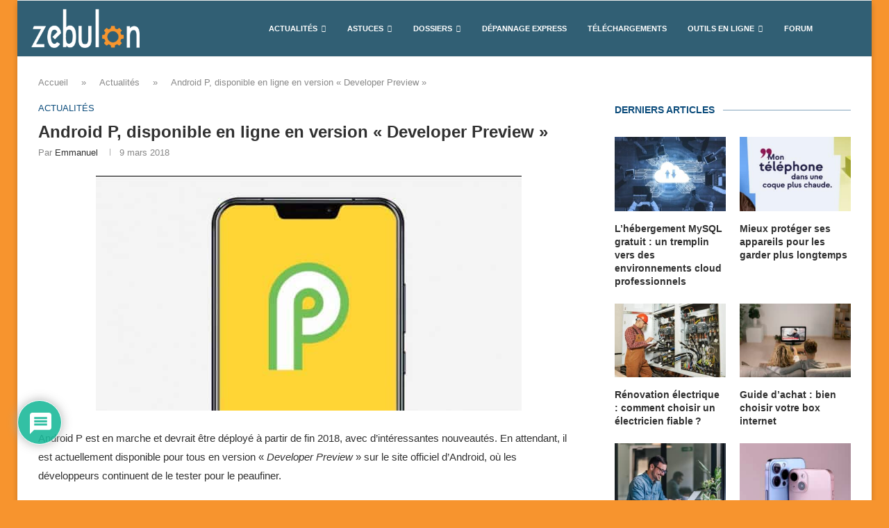

--- FILE ---
content_type: text/html; charset=utf-8
request_url: https://www.google.com/recaptcha/api2/anchor?ar=1&k=6LdKNG0qAAAAAHus5RQBNX8ZVls6yqUGNSHqYaZz&co=aHR0cHM6Ly93d3cuemVidWxvbi5mcjo0NDM.&hl=fr&v=PoyoqOPhxBO7pBk68S4YbpHZ&theme=light&size=normal&anchor-ms=20000&execute-ms=30000&cb=gipca8oz2mvq
body_size: 49432
content:
<!DOCTYPE HTML><html dir="ltr" lang="fr"><head><meta http-equiv="Content-Type" content="text/html; charset=UTF-8">
<meta http-equiv="X-UA-Compatible" content="IE=edge">
<title>reCAPTCHA</title>
<style type="text/css">
/* cyrillic-ext */
@font-face {
  font-family: 'Roboto';
  font-style: normal;
  font-weight: 400;
  font-stretch: 100%;
  src: url(//fonts.gstatic.com/s/roboto/v48/KFO7CnqEu92Fr1ME7kSn66aGLdTylUAMa3GUBHMdazTgWw.woff2) format('woff2');
  unicode-range: U+0460-052F, U+1C80-1C8A, U+20B4, U+2DE0-2DFF, U+A640-A69F, U+FE2E-FE2F;
}
/* cyrillic */
@font-face {
  font-family: 'Roboto';
  font-style: normal;
  font-weight: 400;
  font-stretch: 100%;
  src: url(//fonts.gstatic.com/s/roboto/v48/KFO7CnqEu92Fr1ME7kSn66aGLdTylUAMa3iUBHMdazTgWw.woff2) format('woff2');
  unicode-range: U+0301, U+0400-045F, U+0490-0491, U+04B0-04B1, U+2116;
}
/* greek-ext */
@font-face {
  font-family: 'Roboto';
  font-style: normal;
  font-weight: 400;
  font-stretch: 100%;
  src: url(//fonts.gstatic.com/s/roboto/v48/KFO7CnqEu92Fr1ME7kSn66aGLdTylUAMa3CUBHMdazTgWw.woff2) format('woff2');
  unicode-range: U+1F00-1FFF;
}
/* greek */
@font-face {
  font-family: 'Roboto';
  font-style: normal;
  font-weight: 400;
  font-stretch: 100%;
  src: url(//fonts.gstatic.com/s/roboto/v48/KFO7CnqEu92Fr1ME7kSn66aGLdTylUAMa3-UBHMdazTgWw.woff2) format('woff2');
  unicode-range: U+0370-0377, U+037A-037F, U+0384-038A, U+038C, U+038E-03A1, U+03A3-03FF;
}
/* math */
@font-face {
  font-family: 'Roboto';
  font-style: normal;
  font-weight: 400;
  font-stretch: 100%;
  src: url(//fonts.gstatic.com/s/roboto/v48/KFO7CnqEu92Fr1ME7kSn66aGLdTylUAMawCUBHMdazTgWw.woff2) format('woff2');
  unicode-range: U+0302-0303, U+0305, U+0307-0308, U+0310, U+0312, U+0315, U+031A, U+0326-0327, U+032C, U+032F-0330, U+0332-0333, U+0338, U+033A, U+0346, U+034D, U+0391-03A1, U+03A3-03A9, U+03B1-03C9, U+03D1, U+03D5-03D6, U+03F0-03F1, U+03F4-03F5, U+2016-2017, U+2034-2038, U+203C, U+2040, U+2043, U+2047, U+2050, U+2057, U+205F, U+2070-2071, U+2074-208E, U+2090-209C, U+20D0-20DC, U+20E1, U+20E5-20EF, U+2100-2112, U+2114-2115, U+2117-2121, U+2123-214F, U+2190, U+2192, U+2194-21AE, U+21B0-21E5, U+21F1-21F2, U+21F4-2211, U+2213-2214, U+2216-22FF, U+2308-230B, U+2310, U+2319, U+231C-2321, U+2336-237A, U+237C, U+2395, U+239B-23B7, U+23D0, U+23DC-23E1, U+2474-2475, U+25AF, U+25B3, U+25B7, U+25BD, U+25C1, U+25CA, U+25CC, U+25FB, U+266D-266F, U+27C0-27FF, U+2900-2AFF, U+2B0E-2B11, U+2B30-2B4C, U+2BFE, U+3030, U+FF5B, U+FF5D, U+1D400-1D7FF, U+1EE00-1EEFF;
}
/* symbols */
@font-face {
  font-family: 'Roboto';
  font-style: normal;
  font-weight: 400;
  font-stretch: 100%;
  src: url(//fonts.gstatic.com/s/roboto/v48/KFO7CnqEu92Fr1ME7kSn66aGLdTylUAMaxKUBHMdazTgWw.woff2) format('woff2');
  unicode-range: U+0001-000C, U+000E-001F, U+007F-009F, U+20DD-20E0, U+20E2-20E4, U+2150-218F, U+2190, U+2192, U+2194-2199, U+21AF, U+21E6-21F0, U+21F3, U+2218-2219, U+2299, U+22C4-22C6, U+2300-243F, U+2440-244A, U+2460-24FF, U+25A0-27BF, U+2800-28FF, U+2921-2922, U+2981, U+29BF, U+29EB, U+2B00-2BFF, U+4DC0-4DFF, U+FFF9-FFFB, U+10140-1018E, U+10190-1019C, U+101A0, U+101D0-101FD, U+102E0-102FB, U+10E60-10E7E, U+1D2C0-1D2D3, U+1D2E0-1D37F, U+1F000-1F0FF, U+1F100-1F1AD, U+1F1E6-1F1FF, U+1F30D-1F30F, U+1F315, U+1F31C, U+1F31E, U+1F320-1F32C, U+1F336, U+1F378, U+1F37D, U+1F382, U+1F393-1F39F, U+1F3A7-1F3A8, U+1F3AC-1F3AF, U+1F3C2, U+1F3C4-1F3C6, U+1F3CA-1F3CE, U+1F3D4-1F3E0, U+1F3ED, U+1F3F1-1F3F3, U+1F3F5-1F3F7, U+1F408, U+1F415, U+1F41F, U+1F426, U+1F43F, U+1F441-1F442, U+1F444, U+1F446-1F449, U+1F44C-1F44E, U+1F453, U+1F46A, U+1F47D, U+1F4A3, U+1F4B0, U+1F4B3, U+1F4B9, U+1F4BB, U+1F4BF, U+1F4C8-1F4CB, U+1F4D6, U+1F4DA, U+1F4DF, U+1F4E3-1F4E6, U+1F4EA-1F4ED, U+1F4F7, U+1F4F9-1F4FB, U+1F4FD-1F4FE, U+1F503, U+1F507-1F50B, U+1F50D, U+1F512-1F513, U+1F53E-1F54A, U+1F54F-1F5FA, U+1F610, U+1F650-1F67F, U+1F687, U+1F68D, U+1F691, U+1F694, U+1F698, U+1F6AD, U+1F6B2, U+1F6B9-1F6BA, U+1F6BC, U+1F6C6-1F6CF, U+1F6D3-1F6D7, U+1F6E0-1F6EA, U+1F6F0-1F6F3, U+1F6F7-1F6FC, U+1F700-1F7FF, U+1F800-1F80B, U+1F810-1F847, U+1F850-1F859, U+1F860-1F887, U+1F890-1F8AD, U+1F8B0-1F8BB, U+1F8C0-1F8C1, U+1F900-1F90B, U+1F93B, U+1F946, U+1F984, U+1F996, U+1F9E9, U+1FA00-1FA6F, U+1FA70-1FA7C, U+1FA80-1FA89, U+1FA8F-1FAC6, U+1FACE-1FADC, U+1FADF-1FAE9, U+1FAF0-1FAF8, U+1FB00-1FBFF;
}
/* vietnamese */
@font-face {
  font-family: 'Roboto';
  font-style: normal;
  font-weight: 400;
  font-stretch: 100%;
  src: url(//fonts.gstatic.com/s/roboto/v48/KFO7CnqEu92Fr1ME7kSn66aGLdTylUAMa3OUBHMdazTgWw.woff2) format('woff2');
  unicode-range: U+0102-0103, U+0110-0111, U+0128-0129, U+0168-0169, U+01A0-01A1, U+01AF-01B0, U+0300-0301, U+0303-0304, U+0308-0309, U+0323, U+0329, U+1EA0-1EF9, U+20AB;
}
/* latin-ext */
@font-face {
  font-family: 'Roboto';
  font-style: normal;
  font-weight: 400;
  font-stretch: 100%;
  src: url(//fonts.gstatic.com/s/roboto/v48/KFO7CnqEu92Fr1ME7kSn66aGLdTylUAMa3KUBHMdazTgWw.woff2) format('woff2');
  unicode-range: U+0100-02BA, U+02BD-02C5, U+02C7-02CC, U+02CE-02D7, U+02DD-02FF, U+0304, U+0308, U+0329, U+1D00-1DBF, U+1E00-1E9F, U+1EF2-1EFF, U+2020, U+20A0-20AB, U+20AD-20C0, U+2113, U+2C60-2C7F, U+A720-A7FF;
}
/* latin */
@font-face {
  font-family: 'Roboto';
  font-style: normal;
  font-weight: 400;
  font-stretch: 100%;
  src: url(//fonts.gstatic.com/s/roboto/v48/KFO7CnqEu92Fr1ME7kSn66aGLdTylUAMa3yUBHMdazQ.woff2) format('woff2');
  unicode-range: U+0000-00FF, U+0131, U+0152-0153, U+02BB-02BC, U+02C6, U+02DA, U+02DC, U+0304, U+0308, U+0329, U+2000-206F, U+20AC, U+2122, U+2191, U+2193, U+2212, U+2215, U+FEFF, U+FFFD;
}
/* cyrillic-ext */
@font-face {
  font-family: 'Roboto';
  font-style: normal;
  font-weight: 500;
  font-stretch: 100%;
  src: url(//fonts.gstatic.com/s/roboto/v48/KFO7CnqEu92Fr1ME7kSn66aGLdTylUAMa3GUBHMdazTgWw.woff2) format('woff2');
  unicode-range: U+0460-052F, U+1C80-1C8A, U+20B4, U+2DE0-2DFF, U+A640-A69F, U+FE2E-FE2F;
}
/* cyrillic */
@font-face {
  font-family: 'Roboto';
  font-style: normal;
  font-weight: 500;
  font-stretch: 100%;
  src: url(//fonts.gstatic.com/s/roboto/v48/KFO7CnqEu92Fr1ME7kSn66aGLdTylUAMa3iUBHMdazTgWw.woff2) format('woff2');
  unicode-range: U+0301, U+0400-045F, U+0490-0491, U+04B0-04B1, U+2116;
}
/* greek-ext */
@font-face {
  font-family: 'Roboto';
  font-style: normal;
  font-weight: 500;
  font-stretch: 100%;
  src: url(//fonts.gstatic.com/s/roboto/v48/KFO7CnqEu92Fr1ME7kSn66aGLdTylUAMa3CUBHMdazTgWw.woff2) format('woff2');
  unicode-range: U+1F00-1FFF;
}
/* greek */
@font-face {
  font-family: 'Roboto';
  font-style: normal;
  font-weight: 500;
  font-stretch: 100%;
  src: url(//fonts.gstatic.com/s/roboto/v48/KFO7CnqEu92Fr1ME7kSn66aGLdTylUAMa3-UBHMdazTgWw.woff2) format('woff2');
  unicode-range: U+0370-0377, U+037A-037F, U+0384-038A, U+038C, U+038E-03A1, U+03A3-03FF;
}
/* math */
@font-face {
  font-family: 'Roboto';
  font-style: normal;
  font-weight: 500;
  font-stretch: 100%;
  src: url(//fonts.gstatic.com/s/roboto/v48/KFO7CnqEu92Fr1ME7kSn66aGLdTylUAMawCUBHMdazTgWw.woff2) format('woff2');
  unicode-range: U+0302-0303, U+0305, U+0307-0308, U+0310, U+0312, U+0315, U+031A, U+0326-0327, U+032C, U+032F-0330, U+0332-0333, U+0338, U+033A, U+0346, U+034D, U+0391-03A1, U+03A3-03A9, U+03B1-03C9, U+03D1, U+03D5-03D6, U+03F0-03F1, U+03F4-03F5, U+2016-2017, U+2034-2038, U+203C, U+2040, U+2043, U+2047, U+2050, U+2057, U+205F, U+2070-2071, U+2074-208E, U+2090-209C, U+20D0-20DC, U+20E1, U+20E5-20EF, U+2100-2112, U+2114-2115, U+2117-2121, U+2123-214F, U+2190, U+2192, U+2194-21AE, U+21B0-21E5, U+21F1-21F2, U+21F4-2211, U+2213-2214, U+2216-22FF, U+2308-230B, U+2310, U+2319, U+231C-2321, U+2336-237A, U+237C, U+2395, U+239B-23B7, U+23D0, U+23DC-23E1, U+2474-2475, U+25AF, U+25B3, U+25B7, U+25BD, U+25C1, U+25CA, U+25CC, U+25FB, U+266D-266F, U+27C0-27FF, U+2900-2AFF, U+2B0E-2B11, U+2B30-2B4C, U+2BFE, U+3030, U+FF5B, U+FF5D, U+1D400-1D7FF, U+1EE00-1EEFF;
}
/* symbols */
@font-face {
  font-family: 'Roboto';
  font-style: normal;
  font-weight: 500;
  font-stretch: 100%;
  src: url(//fonts.gstatic.com/s/roboto/v48/KFO7CnqEu92Fr1ME7kSn66aGLdTylUAMaxKUBHMdazTgWw.woff2) format('woff2');
  unicode-range: U+0001-000C, U+000E-001F, U+007F-009F, U+20DD-20E0, U+20E2-20E4, U+2150-218F, U+2190, U+2192, U+2194-2199, U+21AF, U+21E6-21F0, U+21F3, U+2218-2219, U+2299, U+22C4-22C6, U+2300-243F, U+2440-244A, U+2460-24FF, U+25A0-27BF, U+2800-28FF, U+2921-2922, U+2981, U+29BF, U+29EB, U+2B00-2BFF, U+4DC0-4DFF, U+FFF9-FFFB, U+10140-1018E, U+10190-1019C, U+101A0, U+101D0-101FD, U+102E0-102FB, U+10E60-10E7E, U+1D2C0-1D2D3, U+1D2E0-1D37F, U+1F000-1F0FF, U+1F100-1F1AD, U+1F1E6-1F1FF, U+1F30D-1F30F, U+1F315, U+1F31C, U+1F31E, U+1F320-1F32C, U+1F336, U+1F378, U+1F37D, U+1F382, U+1F393-1F39F, U+1F3A7-1F3A8, U+1F3AC-1F3AF, U+1F3C2, U+1F3C4-1F3C6, U+1F3CA-1F3CE, U+1F3D4-1F3E0, U+1F3ED, U+1F3F1-1F3F3, U+1F3F5-1F3F7, U+1F408, U+1F415, U+1F41F, U+1F426, U+1F43F, U+1F441-1F442, U+1F444, U+1F446-1F449, U+1F44C-1F44E, U+1F453, U+1F46A, U+1F47D, U+1F4A3, U+1F4B0, U+1F4B3, U+1F4B9, U+1F4BB, U+1F4BF, U+1F4C8-1F4CB, U+1F4D6, U+1F4DA, U+1F4DF, U+1F4E3-1F4E6, U+1F4EA-1F4ED, U+1F4F7, U+1F4F9-1F4FB, U+1F4FD-1F4FE, U+1F503, U+1F507-1F50B, U+1F50D, U+1F512-1F513, U+1F53E-1F54A, U+1F54F-1F5FA, U+1F610, U+1F650-1F67F, U+1F687, U+1F68D, U+1F691, U+1F694, U+1F698, U+1F6AD, U+1F6B2, U+1F6B9-1F6BA, U+1F6BC, U+1F6C6-1F6CF, U+1F6D3-1F6D7, U+1F6E0-1F6EA, U+1F6F0-1F6F3, U+1F6F7-1F6FC, U+1F700-1F7FF, U+1F800-1F80B, U+1F810-1F847, U+1F850-1F859, U+1F860-1F887, U+1F890-1F8AD, U+1F8B0-1F8BB, U+1F8C0-1F8C1, U+1F900-1F90B, U+1F93B, U+1F946, U+1F984, U+1F996, U+1F9E9, U+1FA00-1FA6F, U+1FA70-1FA7C, U+1FA80-1FA89, U+1FA8F-1FAC6, U+1FACE-1FADC, U+1FADF-1FAE9, U+1FAF0-1FAF8, U+1FB00-1FBFF;
}
/* vietnamese */
@font-face {
  font-family: 'Roboto';
  font-style: normal;
  font-weight: 500;
  font-stretch: 100%;
  src: url(//fonts.gstatic.com/s/roboto/v48/KFO7CnqEu92Fr1ME7kSn66aGLdTylUAMa3OUBHMdazTgWw.woff2) format('woff2');
  unicode-range: U+0102-0103, U+0110-0111, U+0128-0129, U+0168-0169, U+01A0-01A1, U+01AF-01B0, U+0300-0301, U+0303-0304, U+0308-0309, U+0323, U+0329, U+1EA0-1EF9, U+20AB;
}
/* latin-ext */
@font-face {
  font-family: 'Roboto';
  font-style: normal;
  font-weight: 500;
  font-stretch: 100%;
  src: url(//fonts.gstatic.com/s/roboto/v48/KFO7CnqEu92Fr1ME7kSn66aGLdTylUAMa3KUBHMdazTgWw.woff2) format('woff2');
  unicode-range: U+0100-02BA, U+02BD-02C5, U+02C7-02CC, U+02CE-02D7, U+02DD-02FF, U+0304, U+0308, U+0329, U+1D00-1DBF, U+1E00-1E9F, U+1EF2-1EFF, U+2020, U+20A0-20AB, U+20AD-20C0, U+2113, U+2C60-2C7F, U+A720-A7FF;
}
/* latin */
@font-face {
  font-family: 'Roboto';
  font-style: normal;
  font-weight: 500;
  font-stretch: 100%;
  src: url(//fonts.gstatic.com/s/roboto/v48/KFO7CnqEu92Fr1ME7kSn66aGLdTylUAMa3yUBHMdazQ.woff2) format('woff2');
  unicode-range: U+0000-00FF, U+0131, U+0152-0153, U+02BB-02BC, U+02C6, U+02DA, U+02DC, U+0304, U+0308, U+0329, U+2000-206F, U+20AC, U+2122, U+2191, U+2193, U+2212, U+2215, U+FEFF, U+FFFD;
}
/* cyrillic-ext */
@font-face {
  font-family: 'Roboto';
  font-style: normal;
  font-weight: 900;
  font-stretch: 100%;
  src: url(//fonts.gstatic.com/s/roboto/v48/KFO7CnqEu92Fr1ME7kSn66aGLdTylUAMa3GUBHMdazTgWw.woff2) format('woff2');
  unicode-range: U+0460-052F, U+1C80-1C8A, U+20B4, U+2DE0-2DFF, U+A640-A69F, U+FE2E-FE2F;
}
/* cyrillic */
@font-face {
  font-family: 'Roboto';
  font-style: normal;
  font-weight: 900;
  font-stretch: 100%;
  src: url(//fonts.gstatic.com/s/roboto/v48/KFO7CnqEu92Fr1ME7kSn66aGLdTylUAMa3iUBHMdazTgWw.woff2) format('woff2');
  unicode-range: U+0301, U+0400-045F, U+0490-0491, U+04B0-04B1, U+2116;
}
/* greek-ext */
@font-face {
  font-family: 'Roboto';
  font-style: normal;
  font-weight: 900;
  font-stretch: 100%;
  src: url(//fonts.gstatic.com/s/roboto/v48/KFO7CnqEu92Fr1ME7kSn66aGLdTylUAMa3CUBHMdazTgWw.woff2) format('woff2');
  unicode-range: U+1F00-1FFF;
}
/* greek */
@font-face {
  font-family: 'Roboto';
  font-style: normal;
  font-weight: 900;
  font-stretch: 100%;
  src: url(//fonts.gstatic.com/s/roboto/v48/KFO7CnqEu92Fr1ME7kSn66aGLdTylUAMa3-UBHMdazTgWw.woff2) format('woff2');
  unicode-range: U+0370-0377, U+037A-037F, U+0384-038A, U+038C, U+038E-03A1, U+03A3-03FF;
}
/* math */
@font-face {
  font-family: 'Roboto';
  font-style: normal;
  font-weight: 900;
  font-stretch: 100%;
  src: url(//fonts.gstatic.com/s/roboto/v48/KFO7CnqEu92Fr1ME7kSn66aGLdTylUAMawCUBHMdazTgWw.woff2) format('woff2');
  unicode-range: U+0302-0303, U+0305, U+0307-0308, U+0310, U+0312, U+0315, U+031A, U+0326-0327, U+032C, U+032F-0330, U+0332-0333, U+0338, U+033A, U+0346, U+034D, U+0391-03A1, U+03A3-03A9, U+03B1-03C9, U+03D1, U+03D5-03D6, U+03F0-03F1, U+03F4-03F5, U+2016-2017, U+2034-2038, U+203C, U+2040, U+2043, U+2047, U+2050, U+2057, U+205F, U+2070-2071, U+2074-208E, U+2090-209C, U+20D0-20DC, U+20E1, U+20E5-20EF, U+2100-2112, U+2114-2115, U+2117-2121, U+2123-214F, U+2190, U+2192, U+2194-21AE, U+21B0-21E5, U+21F1-21F2, U+21F4-2211, U+2213-2214, U+2216-22FF, U+2308-230B, U+2310, U+2319, U+231C-2321, U+2336-237A, U+237C, U+2395, U+239B-23B7, U+23D0, U+23DC-23E1, U+2474-2475, U+25AF, U+25B3, U+25B7, U+25BD, U+25C1, U+25CA, U+25CC, U+25FB, U+266D-266F, U+27C0-27FF, U+2900-2AFF, U+2B0E-2B11, U+2B30-2B4C, U+2BFE, U+3030, U+FF5B, U+FF5D, U+1D400-1D7FF, U+1EE00-1EEFF;
}
/* symbols */
@font-face {
  font-family: 'Roboto';
  font-style: normal;
  font-weight: 900;
  font-stretch: 100%;
  src: url(//fonts.gstatic.com/s/roboto/v48/KFO7CnqEu92Fr1ME7kSn66aGLdTylUAMaxKUBHMdazTgWw.woff2) format('woff2');
  unicode-range: U+0001-000C, U+000E-001F, U+007F-009F, U+20DD-20E0, U+20E2-20E4, U+2150-218F, U+2190, U+2192, U+2194-2199, U+21AF, U+21E6-21F0, U+21F3, U+2218-2219, U+2299, U+22C4-22C6, U+2300-243F, U+2440-244A, U+2460-24FF, U+25A0-27BF, U+2800-28FF, U+2921-2922, U+2981, U+29BF, U+29EB, U+2B00-2BFF, U+4DC0-4DFF, U+FFF9-FFFB, U+10140-1018E, U+10190-1019C, U+101A0, U+101D0-101FD, U+102E0-102FB, U+10E60-10E7E, U+1D2C0-1D2D3, U+1D2E0-1D37F, U+1F000-1F0FF, U+1F100-1F1AD, U+1F1E6-1F1FF, U+1F30D-1F30F, U+1F315, U+1F31C, U+1F31E, U+1F320-1F32C, U+1F336, U+1F378, U+1F37D, U+1F382, U+1F393-1F39F, U+1F3A7-1F3A8, U+1F3AC-1F3AF, U+1F3C2, U+1F3C4-1F3C6, U+1F3CA-1F3CE, U+1F3D4-1F3E0, U+1F3ED, U+1F3F1-1F3F3, U+1F3F5-1F3F7, U+1F408, U+1F415, U+1F41F, U+1F426, U+1F43F, U+1F441-1F442, U+1F444, U+1F446-1F449, U+1F44C-1F44E, U+1F453, U+1F46A, U+1F47D, U+1F4A3, U+1F4B0, U+1F4B3, U+1F4B9, U+1F4BB, U+1F4BF, U+1F4C8-1F4CB, U+1F4D6, U+1F4DA, U+1F4DF, U+1F4E3-1F4E6, U+1F4EA-1F4ED, U+1F4F7, U+1F4F9-1F4FB, U+1F4FD-1F4FE, U+1F503, U+1F507-1F50B, U+1F50D, U+1F512-1F513, U+1F53E-1F54A, U+1F54F-1F5FA, U+1F610, U+1F650-1F67F, U+1F687, U+1F68D, U+1F691, U+1F694, U+1F698, U+1F6AD, U+1F6B2, U+1F6B9-1F6BA, U+1F6BC, U+1F6C6-1F6CF, U+1F6D3-1F6D7, U+1F6E0-1F6EA, U+1F6F0-1F6F3, U+1F6F7-1F6FC, U+1F700-1F7FF, U+1F800-1F80B, U+1F810-1F847, U+1F850-1F859, U+1F860-1F887, U+1F890-1F8AD, U+1F8B0-1F8BB, U+1F8C0-1F8C1, U+1F900-1F90B, U+1F93B, U+1F946, U+1F984, U+1F996, U+1F9E9, U+1FA00-1FA6F, U+1FA70-1FA7C, U+1FA80-1FA89, U+1FA8F-1FAC6, U+1FACE-1FADC, U+1FADF-1FAE9, U+1FAF0-1FAF8, U+1FB00-1FBFF;
}
/* vietnamese */
@font-face {
  font-family: 'Roboto';
  font-style: normal;
  font-weight: 900;
  font-stretch: 100%;
  src: url(//fonts.gstatic.com/s/roboto/v48/KFO7CnqEu92Fr1ME7kSn66aGLdTylUAMa3OUBHMdazTgWw.woff2) format('woff2');
  unicode-range: U+0102-0103, U+0110-0111, U+0128-0129, U+0168-0169, U+01A0-01A1, U+01AF-01B0, U+0300-0301, U+0303-0304, U+0308-0309, U+0323, U+0329, U+1EA0-1EF9, U+20AB;
}
/* latin-ext */
@font-face {
  font-family: 'Roboto';
  font-style: normal;
  font-weight: 900;
  font-stretch: 100%;
  src: url(//fonts.gstatic.com/s/roboto/v48/KFO7CnqEu92Fr1ME7kSn66aGLdTylUAMa3KUBHMdazTgWw.woff2) format('woff2');
  unicode-range: U+0100-02BA, U+02BD-02C5, U+02C7-02CC, U+02CE-02D7, U+02DD-02FF, U+0304, U+0308, U+0329, U+1D00-1DBF, U+1E00-1E9F, U+1EF2-1EFF, U+2020, U+20A0-20AB, U+20AD-20C0, U+2113, U+2C60-2C7F, U+A720-A7FF;
}
/* latin */
@font-face {
  font-family: 'Roboto';
  font-style: normal;
  font-weight: 900;
  font-stretch: 100%;
  src: url(//fonts.gstatic.com/s/roboto/v48/KFO7CnqEu92Fr1ME7kSn66aGLdTylUAMa3yUBHMdazQ.woff2) format('woff2');
  unicode-range: U+0000-00FF, U+0131, U+0152-0153, U+02BB-02BC, U+02C6, U+02DA, U+02DC, U+0304, U+0308, U+0329, U+2000-206F, U+20AC, U+2122, U+2191, U+2193, U+2212, U+2215, U+FEFF, U+FFFD;
}

</style>
<link rel="stylesheet" type="text/css" href="https://www.gstatic.com/recaptcha/releases/PoyoqOPhxBO7pBk68S4YbpHZ/styles__ltr.css">
<script nonce="fo1o1P6GKossZeWTIYithw" type="text/javascript">window['__recaptcha_api'] = 'https://www.google.com/recaptcha/api2/';</script>
<script type="text/javascript" src="https://www.gstatic.com/recaptcha/releases/PoyoqOPhxBO7pBk68S4YbpHZ/recaptcha__fr.js" nonce="fo1o1P6GKossZeWTIYithw">
      
    </script></head>
<body><div id="rc-anchor-alert" class="rc-anchor-alert"></div>
<input type="hidden" id="recaptcha-token" value="[base64]">
<script type="text/javascript" nonce="fo1o1P6GKossZeWTIYithw">
      recaptcha.anchor.Main.init("[\x22ainput\x22,[\x22bgdata\x22,\x22\x22,\[base64]/[base64]/[base64]/ZyhXLGgpOnEoW04sMjEsbF0sVywwKSxoKSxmYWxzZSxmYWxzZSl9Y2F0Y2goayl7RygzNTgsVyk/[base64]/[base64]/[base64]/[base64]/[base64]/[base64]/[base64]/bmV3IEJbT10oRFswXSk6dz09Mj9uZXcgQltPXShEWzBdLERbMV0pOnc9PTM/bmV3IEJbT10oRFswXSxEWzFdLERbMl0pOnc9PTQ/[base64]/[base64]/[base64]/[base64]/[base64]\\u003d\x22,\[base64]\\u003d\x22,\x22KcOWe8KgYMKCdsOjDSpLW8OJw6TDtMOowrHCtcKHbXlIbMKAVUdPwrDDmsKVwrPCjMO/AcOzDCR8YTAMWU5McsOqZsKMwqLCtsKjwo4tw77CncO5w75RS8OMScOjWMKXw7MOw6rClcOBwpbDhcOpwpopE3vCgXzCs8OGclPCkcOhw7DDpxDDvW/Ct8KPw5pcDcOZCcOaw7PCqhvDijxMwonDvsK7ZMOgw7/DlMO3wqZdMMOYw4/Dm8OmAsO1wr16QcKIVSvDpsK6w6jCsRIHw57DhMKmTWDDm1DDkcK8w69Bw6MDGsKkw79dUMOYJjDCrMKKNzDCmkDDhyZjRcOoTWPDpQ7CjB/CoFfCvFLCpmcoZ8KmcMK/wqnDrcK3wqbDqC7DpWrCiGXCvsKew60oGDbDgRTCjDDCgsKnJsOTw4FSwo0IdsK2b0pbw6hpdXB/wo/CocOQLMK2LybDjmTCjMOnwoXCvw1qwrLDq1HDm3UMPyDDolMHVjLDksONJcOww6Uxw7M2w7UkRxhnK0HCp8OUw4jCkElzw5/[base64]/Co8KaMGnCmlVYwpNUXSltwqDCqMOkVcKTB0vDscKqUsK0wrPDv8OmB8Ovw6/CqMOFwrRDw7c+csKFw6IFw6gkNmNKSFpbCMK2SG7DusKxb8O8c8K+w4Ahw7NRYAQzQMO8w5HDjwEoCsKew5vCgMO+wr/DpA4Owq/[base64]/ChsO5FE/DknDDu8Kfw5UMwr3CjhdQwo7Ct8ODR8KvekVpfW8zw6ZEV8KZwofDpn1HD8Knw483w5APHWjCq3Ecb0IaQy/CilRXfh7DtCTDh3ptw4vDiUlSw7bCq8K0fH1Rwp3Cj8Kew4Vvw4Vtw6BWfcOnwrjCigbClUPCgl5/w7DDsU7Dh8K5wrw4w7c8bMKEwpzCqsKdwqNNw48vw5nDnyvCtCNgfirCn8Ovw5fCtsKKN8OMw4rDlFTDgcOcSsKENF8vw7vCm8OYYnxpdsKCZBwwwo4KwrgtwosRe8OUKg7CicKlw5ZNY8KJUR0lw4Ilwp/[base64]/[base64]/DjMOXGwE8IgPCpsKQwp0wKX/ChcO9cB/Cm2rDucKYHMOgE8KuAcKaw7BKw7jCoG3ClAjCrjgQw7fCq8KybgNzw74uZcOPb8KWw7dzW8OOE0cPYnZZwq8ECx/CkQjCjsO3aG/DrcO8wrjDpMOeLBsmwqfClcOyw7HDrUPCgCsNZBZDLcK3G8OTNsOlWsKQwrgcwq7Cv8OfIsKeWBzDlBMtwp80dMKawrjDu8Kfwq1/wpxXMC/Ct2TChijCvnLCoVgSwos3J2QXPGU7w5YdX8ORwpbDsnvDpMOsSl7CmzPCqzHDgFhofBwxZ24/w45RDcKkf8K7w4NVVC/[base64]/[base64]/ChWnCjk7Du8OiFmDDlyDCpy1Nw7siQC7DkMKIwpwsCcODw77DlHXCrVfCjQBtc8KPfMO/XcOJGQYPLWRAwpEBwr7DgSglOsOSwpHDpMOzwpEMZMKTL8OSw4Iyw7ceEMKGwq7DrTbDpybCicOmaS/CmcKUD8KbwoLChXVeN2bDugjCnsKVw5JUFMO+H8KXwolPw6xQR1TChMK6FcKBLUVyw7/[base64]/CpsK+w6UiQsOhwrDDrwfClMOQXsOKMjbCu8OlYjnCqsKEw5FbwojCksOgwpITaQfCkMKafRoIw4LCjy4aw5nDtTwFd20Cw61QwqxmQcOWLmnCj33Du8OZwq7DsQdXw73CmsKLw47CnsKEQ8KkRjHCpsKYwqrDgMOjw4R0wpHCuwk6cndLw5TDhMKsAl9nM8K/[base64]/ClT8FPlEQwoHDqsO4wrPCmExiB2/DqjvDicKsAMKYL1N/w7HDpcKNCcKUwqZ8w7p7w6vCvk3CsD1DPgHCgMKle8Kpw4UVw5TDsV3DoFkLw5fCh3DCvMOneGUwXC59dALDo2F4wpbDr0XDtMO8w5rDqxDDvMOWVMKUwpzCqcOvOsKHMwvCqBk0f8KyWXzDh8Kwb8KNEMKxwpzCu8KWwpEXwpHCo0vDhhpcU05ofG/DpF7Di8O0WsKQw6/[base64]/DlsKxfnduHlXDkMKbdiHCll8Aw4QDwrsbCAMfb2LDvsKJJGPCr8KdccKvTcOVw7FRa8KuZ14lw6PDhFzDuj4Iw5oRaxwVw6x9wojCv3TCkxVlKFNKw5zCocKrw4s7woUaAsK4wrEHwr/[base64]/[base64]/[base64]/DmErDkxnDmMKmwo0BfcO+JMKaQxDDrsOJfcKIw5NTw7zCjhduwpYHDUjDjzRQw5oJMj5mXUnCncK2wr3DgcO/WStFwrLCs1cjbMOXGDV0w6ZzwpbCkWfDpnHCtF7DocOHwpkEwqpJwr/CscONf8O6QgDCvMKgwpUhw4Npw7NSw6llwpItw5pmw6AjI3YJw71iJzQQURvDv3wrw7fDvMKVw4bDhcK6ZMOUNMOww4dpwqROd0zCpwUKFV4cwqDDhSclw5/DlsK1w5oQV39Vwo3ChMK2dHbCicKwDcK7IAbCtHUwAxzDhsOdR2pSRsOuHkPDscKDAcKtZlTDmTVJwozDlMK+P8Owwp7DjA7CrcKqUGzCkUdfw78gwq1GwqN6asOOCXYMSnw1wpwEJBrDhMKfBcOww6LDnsKfwqhYAw3DsEfDukJBdA/[base64]/DhMO3EFvDkcOdwph/ah9ODcK3HWZIw6B4U8OWwqXCpMKgD8KEw6vDjsKMwr3CkzdvwqxDwpsEw4vChsOWRnTCtH/CpsK1SSIVwphLwrh5KMKScDUXwp3CrMKWw408LVctYsKrS8O/[base64]/Ds8OywqpKUMO+bMKEwo7DqsOhwo3CgwZLI8KuPhUGIsKTw5seacKzVMKPw5PCkcKiUyFZN3HCpMOBIsKCUms3UF7DuMKoEyV1H2VSwq1sw5AgJ8O0woJKw4/Cqz8iSDPCrsOhw7l8wrlABg0fw6nDjsKsDMKheg3CvcKfw7jCosKow4PDqMKxwr7ChQ7DuMKQwpcBwpPClsK3VlDDtT1Xf8O/[base64]/DuMKfwoTDvcKPwp1ibgHCg2pHwokIGsOywqXCqC11Jz/DmsKdJcOjdTk/[base64]/[base64]/DnklsXyIXQ2l6w5IEG8O5woNQwr7DlVgkEGrCr10Twr8/wrRlwrrDtS/ClEIHw63CqDkdwoPDngbDuXMawrEDw5xfw7cXa1rCgcKHQsK5wobCucONwq9vwotpMzAJUjRof1DCqQQ/f8OPw67DhCYJIC/DqAIhRMKrw4PChsKZRcOIw60nw5B/[base64]/[base64]/DjMKkwroJNMKnw7pGZznDp8KZwoLDsTzClDfCjcO5A3XCs8OVXWLDgsK/w6ATwqTCrR1zwpXCrlTDnjTDgsORw7nDkWMjw77CusOEwqjDhVLCncKqw6fDmcO2dsKUJlMVH8OOY0hfEFchw5pawpzDthjDgHfDosOORSLDhEnClsOUTMO+wovCksORwrI/w7nCtgvCmXIKFXwxw5rCly3DmsONworCuMKUUMKtw5syCltVwpcoQWAFFWVRA8KpZDHDq8KcNRUkwotLw6XDkMKTSsK6TTnCiDNAw60Sc3/[base64]/ClELDqxPCm8O+NMOeJcOPw6TDjcOAwqoFA0Yvwp/[base64]/CssKLwrA5w4fChcOSw51cOzUgScOqw5/DiyrDq0TDrcOCH8KkwrLCj13Cs8KhesKPwpkYQT4aJMKYw7IWNUzDrMKmIMODw4rDrnsjVxzCgmR2woBswq/[base64]/AhbCoMKoBsKbZXrDvHLDkMOEewpNw4pywrnChwvDngrCqxzCnMOXwoLChsK/[base64]/w4nChSpPDMKew7jCn8K7w7HDkRLChsKgN08/w54/LcKfwrFwK3PCs33Cp3AtwpTDoyrDn1rCicKmbMOZwqB5wo7Ctk7DukHDgcK+AgDCt8OoTMKDw4HDmSxbJXLCgsO6bUXCk2ljw7/[base64]/DncKmwr8gw7skw6XDnsOow5TDkMOYJsKnfGPDtMKVLcORYR7ChsOjTULCjMKYTGbCh8OwQMK8a8OPw4w7w5ZJwrZBwovCvGrClsKXC8Kpw5nDmVTCn0ACVC7CnXNLVynDpCDCo0fDsjfCgsKkw6hvw6jCvsObwoM3w6UkX1djwokuN8Owa8OtIcKQwoEEwrciw7/CkwnDocKqTMO/[base64]/wqHCrGJ0KCvDssK5DgXDg0VZKSLDr8OFwovDncOFwpLCpi/[base64]/DjsK5bsK/wrnCpmTDucKtQlXDmMOawrwkOALCgsKZIsOvGMK8w7zCp8KScxTCu3PCu8K5w5Apwrptw5I+UEg+LjNvwprDljjDjB54YCtPwo4DVQ0/OcOIOXN7w4MGNSIpwoYuUcKfXMKIVA3DkkbDlMKJwr7DvHnDpMKwDRgQQG/[base64]/a3vCoxZNYsK5wpvCjsOTwqrCn8Orw7NDfTHCh8KOwpfCth1xV8O1w4BbS8O/[base64]/DpnUxJ0FWw7PDv8OhLsOHcMOnwr4AwpdMwrHDpMKqwqPDqsKVNS3Cr1/DvwwRYDDCgcOPwo0VcCBKw5HCjHt1wonCicOyJcOQwq5IwospwqANwqZPwp/[base64]/CuMKqHC59XVE0wqAAwq1kf8KCw5heb1zCicKxw6XCh8KwSMKCRsKqw6/Ci8K6wrnDkRPCkMONw7bDtsKwGk4Yw43CsMOvwoPDsC56w5XDjsKew5LCoAYVw78+IMKydxbCocK9w4MIR8OkBXbDhGo+Bm52QMKow5pECy/[base64]/w6BUw77DhsOnOsKFw7fCkwoCw702JcKMwqsKO2M1w4LDocKEHsOpw4MDeA7CssOITsKNw73CjMOmw5V/LMOuwpPCoMO/[base64]/DhsKMZwPCgcONccO4wobChWstZ8KYw7Acw5o8wpdZwrcBd3zDsRzClsKsGsOCw5MzS8KrwrTChsOTwrE0woMPTzwSwr3DucO5DTtoZjbCqsK8w4wAw4wDe3o2w7LChMOawoHDkEHDlMOUwpE1cMOZRnYhACJhw73Dt3PCgMK/[base64]/DhsOpw6kFwqvCksOrw5PCgxR9wrfDrw7Cn8KJbxvCoCLCmAvCpCcbEMK3LQjDqS5Twpw1w6Nnw5bDikIsw59FwoHDq8OQw6JnwpnCtsKvAAEtPMKsaMOVE8KMwrDCt2/ClGzCtBoVwr3CjE3Dg0wMEsORw7/CusKHw4HCpMOMwoHCicOpa8KNwonDqknDsB7DoMOJQMKLFsKWYiRxw6XDrE/DiMOSGMOPR8KzBHYMbMORYMOtVgXDvSpBZsKYw4rDscO+w5HChGsew4ozw68sw6Ntw6DCkxbDjxs3w7nDvDPCn8OcdDIww6NdwrsRwq8OQMK2w60yQsK9w7LCr8OyB8KOTXNVwrHDkMOGORApX1PChMKewo/CpQDCk0HCtcKWBWvDosOzw7bDtSkwW8OgwpYPdUUNQsOtwqbDmzLCvSoPw44IO8KECB4QwoDDvMOzWCY1TRLCtMKxE3/DlHbCh8KaTcOJZXglwqIJQ8KIwqfCt2w9G8OcZMKNbxHDosOfwowpwpTDomHDgsOZwrEdKD8fwpPDqMK2wocxw5RzGMOISyFPwrHDj8KIY07Dmi7CpS5fVsOlw7RxP8OCZl5Zw53CnwBFbMKfSMOHwp/Dt8OFCMK8woLCnlLCvsOkLnQIXjwXdF7DsxPDqMK0HsK6IsOVVXzDl0g4bhYRG8OVwqUUw7XCvQMlOglXSsKDw71ITX5odwBaw5ZYwo4lDXp5BsKFw5l9w7kxTVE9BFp8KwLCr8O/bGIrwp/CjcKuNcKiVUbDjSXDqQ46byDDusKOfsKAVcOmwo/DuGzDqhhWw7fDtnLCv8KRw6kQT8OAw71mwqU2wpnDgMOBw7DDq8KracOsdyUsHsKpD3UHQcKXw5DDkRTCs8O/[base64]/[base64]/[base64]/[base64]/ClhXCnBRWw6XCnhV5CzvCicOUMcO3w4chw60tfsOhw7zCqsKodyvCnwVDw7TDmzHDlHYUwop/wqXCnnsiNCdiw5HDhV55wp/Dm8KGwoEnwpUgw6TCl8KebywOLAnDtHFcesOWKMOmM1PCk8OnYEd4w57DhcOgw7TCnlrDmMKHTlgJwoxSwr/CimHDmsOHw7fCrcKVwrnDucKXwpFuaMKVBUhAwpgeckxhw5YiwonCpcOHw45qCcKracOCOMKWQlnCjxTDmicZw5vCr8O+YwljAmXDjQsDIU/Cs8KJQG7DkwbDm27Co28Dw45reT/CiMOxXMKCw4vCkcKgw5rCimwAJMKwZGHDocK9wqnCoCHCnwvCvsO8f8OnesKDw6VQwrrCtghoNXV5w4VvwrlGG0N/UFl/w6k0w69Vw53DgmsHBHHCnsKUw6RQw54nw4nCuMKLwpfDh8K5SMOXUyF6w71ewroew6wIw4Acwp7DnzbCuk3CvsO0w5FNNGZ/[base64]/w4wTw4nDnxUCFzLCjcKeGMOLL8OxwpM8f8OROnHCuls1wq/DjjTDqmNlwoIZw54hGjE2Cz/[base64]/w4vCoV1Bw646LMKWwrLDlMKYwq/Crw0+dMKiCcKzw4cSABrDm8OawqRMHsOWccK0PE/[base64]/Dmy5Dw691a8OYanF0D8OIw5jDscOOwo7DhsOyaMORw44NQ8Kaw4nDmcOswpTDhlgPQDnDsXgnw5vCvTvDtTwHwoE0FMOlwpvCjcOYwpLChcO6M1DDuD4Hw4TDu8ONO8OLw4xKw5TDpEDDgQPCnVzCi0cbXsOIexbDhygyw5/DgHgZwoxJw60LGxnDtcO3CsKlc8KPCMOZesKPb8OdWB5/KMKdU8OTbkNSw5TCqBXChlvCrRPCrhfDtU1mwqEqHsKWaFwSwpLDoyAgV1TCogQBwpbChDHDvMKIw4rCo0ojw47CpR0VwofDvMKzwqjDlsO1EVXCvsO1axInw5oaw7Qdw7/[base64]/DnsK9w7fDh2Znw7VaYwx0w7sUQ1AINlXDsMOGCk7Cr0/[base64]/LUBZw4Ajw5LDj31Tw5l0XlTCj2ZNw4/DnE3DtkHDsMKmbBTDn8O7wqzDssKxw6IyQQQFw4kkFsOsQ8ODHWbCmMOkwq7CtsOIFcOmwp8pIcOqwoLCmcK0w5g+LcOXAsKpTxfDuMOrwq8Ow5Rbwr/[base64]/CuSPCpMKxw4nCnQx9JXAGw7FgdgnCgMKJEWh3OSNHw4x/w53Cn8OwAg3Cg8OSMDzDpcOWw6HCrnfCjsKoQMKrbcOrwoJvwpcxw7rCqRXCginDtsKtw6F4AzJzIcOWwqfDngzCjsKcPGvCon04w4jDo8OBwpA+w6HCm8OgwqHDiyHDoHc6c37CgQZ8EMKHS8O/w4sXVcKVS8OjAWUYw7LCt8O1fx/Ck8KJwo8hS1LDpsOCw5hfwqV8KcKFLcKdTT/ClXs/KMKrwq/ClyNgTMK2QcOAw6BoScKywoFVAVojw6gVMGbCpMOqw5FBYAPDvXBLL07Dpj5YF8OdwpTCpiE7w4PDgMKiw5sVOMK/[base64]/DksOuw5rDncKHwo0dEwgYXm52fynCjiDDsMOcw5XDmcK8GMKzw7VkFyvCsEpxbCXClQ1DdsOSbsKKB27Dj1/[base64]/CuMOOw69VZjsYwpPDjcK5F8O8O8K1wr3ChcOfaHlSNALCgHvClMKda8ODZsKBCE3CoMKDZMOqcMKlKMOkwqfDowLDpGQWVMObw63CrjPDrAk8woLDjsOAw6rCnMKUJlzCmcK+wocGw7TDqsOIw7zDsBzDicK3w6/DjiTCh8KNwqLDo1LDjMKNfDDCicOJwr/DolDCgQPCrilww5ldMsKNQMOLwovDmx/Co8ONwqpNacKBw6HCr8OJXHhqwofDlWvChsKNwqZswpQvP8KHc8KDDsONPS4awot9BcKjwrfCg0DClh5iwr/[base64]/CksOww67CuF/CjcKuF8OQw5DCiwc6BhnCtigswrHDssK6ZcOYa8OJH8Kow6vDiHvCh8KCwpTCv8KqY1Blw4/CsMOtwqrCjQI1RsOpw6fCmhZYwpLDuMKFw6PCu8O2wqjDsMOFL8OGwovCl0rDq2/Dlzomw79owqXCqm0uwp/DrsKtw6PDuhRUOAR7H8OXcsK6U8OvUsKQTBFLwqFGw6sQwpxLLFPDqTInGMKqKsK7w7EewqrDqsKAZFHCtWEow5wFwr7Cs1J2wptjwqUdLGzDumNSIW1Tw5DDqsOhFcKcMFHDhMOwwpl7w7fDv8OHK8KCwql4w6Q1Z20Qw5Z0FVXCq2/CuSfDkUrDgRPDpmdiw5HCpznDiMO/[base64]/CiB/DrsKYwp7DuVYlw7LCvBVHCcKWw4jCln4iAMOjS3LDt8Kbw4LDi8K6E8O1WMOaw53CuQXDq2FAOzTCrsKQF8KrwpHCiFXDh8Kjw4xYwrHClhbColPDpsOuf8OCw4MpdMOQw4nClsOXw5dHwoXDp2/CsgthUmAxPlEmTsOTXnzCixjDiMOAw7jDj8Oww4cUw6/Cqi9pwoNHwqTDrMOEbwkXQ8KhdMOyacO/[base64]/fcKGw6hlw7dMw750wpvDh8KKw5kkw4/CknTDkVwAw6XDp03ChztvT0vCk1DDo8Osw7rCjyvCqsKNw4fCiGXDvsOCJsO/w5HCrsO+OS5uwpLDvsOqXl/DmyBdw5/DgiEcwoUMLXLDlBhdw7QQEBTDtA/DhDPCrERON18KPcO0w5NSXsKMEizDhcOMwpDDr8OubcOSesKhwpPCkyLDn8OsR2sew4/[base64]/[base64]/woMeWSrDisKoSQ/[base64]/CnV53W8OvLcKCKHHDtAIDEMOtMjjCmGXDmVgqwqxlQlbDg2lMw64ySXjDrjfCtsKAa0nDtmjDl37DosKdMFAsTmQgwrF6wqUdwopXTSVMw6HClMKXw7PChjQSwqYcw4/[base64]/DgcOfSSgKAsO6E8KUw4DChTHDmMOeNcOvw6txwpTCi8KEw5jComnCg3nCoMKew6LCqBXCmXrDtcO3w5kiw5w6wrRqV04iw43DusKXw7YawrHDkMKqcsOTwpZQJsOww6BNHWfCvWFew7NYw40Jw445wonChsOGIV/[base64]/woNtO3wxblfCnMO/wo0EbnR4HMKkwo3CrFLDmsOQw4knwopOw7HDu8ORCFdrBMOeNjfDvWzDssO/wrVDEiHDr8KVUVLCu8Knw7wvwrZWwo1eWWjDuMO8acKYWcOmIlICw6vCs009K0jCulZtdcKTBS0pwqrCsMOrQnHCksKBZMKdw63CisKbB8ObwrJjwrjDm8KjcMOXw7rCtsOPccKveAPCtSfDhUkOa8KxwqLDqMOUw41Bw7w7HMKLwpJBGDrDhipRKMOdL8K/UgkWw6Y0B8OsR8OgwpPDiMOBw4RHcDfDr8O5wrLDnErDghXDkMK3HsKSwo7DmkXDlGLDrWHCn34jwpUYRMOlw6TCp8O2w4Ayw53DvsOiTwd8w75oUMOQenp3wqcjw6vDlmJcbnvCqzTDgMK/w4BaWMOywrxrw7QGw6fDpcOHDm5CwpPCnn0Wf8KEHcKiYMO/w4XDmE9fXMOlwrjCosOsQURaw7/CrcObwoFhMMO7wovCq2YRTUjDtRDDsMOHw4orw4vDtMKFw63Dsz/DsGPCmS7Dk8OjwotMwrl0YMKOw7F3cB1uQMKmHzReBcKWw5EUw5HCm1DCjGnDiy7DlsOvw4rDvVfDm8KEw7nDoUTDisKtwoPCmXISw7cHw5thw6FFcFUbOsKNwrAIwrbDg8K9woLCr8O/PDLChcK0PxkxX8Kyb8OBUMK/woZ/[base64]/XU8Dw6dvw5bDh3zCh1jDusOzwqQXwrnClGYACQtUwq/CgnsuLhZtMj7Ck8OFw7YowrM+w58DMsKIB8Kow4MNwoE0QH/CqsOKw5ttw4XCsCkbwowlS8KWw47DmsKKfMKgC1vDvcKsw5vDsCVRf0MbwqsJDcK4DsKcUz/CksOOw6rDmMOlFcO6IH0hGkxewpzCti1Dw6DDol3CvkA2wprCs8O5w7DDiBbDlMKeABIgPsKDw53DqEJ+wrDDvMOfwq3DssKhFSjCqX1EKgZZSw/[base64]/Ck8OSwr3CgsKfU8O6CsOUK8KxYMKoKMObcSjCgA9EEcKSwprDpMKowoTCh0QxF8KXwrzDs8OdSVMVwoTDhMKZEEHCpnotSDDCpgp7c8KAX2/DrhACSHrDh8K5djLCkR4+w6x+NMODIMKsw4vDh8O2wqdbw7fCknrCkcOhwpfCrXAYwq/[base64]/w4R1LMOkwq5EA299PwLDuGPDnxwwccONw4wjVcOvwoE3eh/Ck3YQw6vDqsKQesKYW8KPdMOIwpnCh8KTw5N0wphpf8OvZ0rCm0xww6XDpDHDrQs5w4IaF8Owwp96wo/DkMOkwqFEYBkQwqfDtMODby3Dk8KIQsK0w589w4McO8O+A8OnDMKMw6ZsXsOKFXHCrEMaAHoZw5/DuU4bwqHDs8KQa8KPI8OVwqHCo8OdH2PCiMOSLFwkw4bCocOpPcKFfX/DiMKiAS3CpsOBwpltw4oxwpLDgcKJfFx3MsOtf1/CvlpCAMKfGCnCrMKLwoA8aSvCnG/[base64]/DksOuw7EAFcODEXvDhcKTwpjCsMKLw6Q6IUZCIksMwonCmSAywq8HOSLDoDTCmcK4KsOgwonDri5jSn/CrEXDlUvDi8OBO8Kxw5rDgmPCvBHCpcKKMXQEN8KGPsOmN3N9UzZpwoTCmHhmw7DCsMK9wrM2w4jDuMOWw7QdSnAcB8KWwq7DjQk6EMOFSW8AeSNFw4sIMsOQwqrDqCQfMns2J8OYwo82wpcCwqnClsO/[base64]/CpMKEfsKSwqwDw4LDky87wplNGEgqwrnDgEnDqMKaK8ObwpLDv8KLwqfDtwbDvcKQC8OVwrIzw7bCl8Kvw77Dh8KkYcKBAH57QMKpMg3DpgnCosK2PcOLwpzDi8OjJzEDwoDDlcO4wpMOw7/[base64]/CnMKCKMKtDMKWesKITcOOTsOvGWAvBMKBwq0Lw4TDnsK6w7BDCCXChMOswp7CtDtcOCkSwrnDgGwHw6zCqHfDrMKtw7oUPFXDpsKIAS/[base64]/[base64]/DkTBwwpUQw6fCjVEPAXDCg2klIsKFUW5Fw4NMNDBTw6LDqcKsKhJqwqhUwptuwr4oO8OJaMOYw5vDncKvwp/Ch8OGw5JHwqnCsQVPwofDsRXCucKKLRbCinHDqcOQCMOiYQ1Iw49Ow6hdJnHCpwVhwpoww4lxCFsiasOvJcOkTcKHVcOZwr9Yw7jCjcOMNVDCtX56w5kHJcKbw67DowM4ezbCoTvDrEMzw4fCoThxXMOHamXChGvCmRJsTQ/[base64]/w4ggwr0EJcKqbQdqUQZmIjdUwrjCtWzCjA/Dm8OPwqQBwoAnw7HDgsKEw4d8FcOjwo/DuMO5GyfCgHDCv8K1wrBtwoMGw4cXJkbCsGJ/w7QIVRnCuMKqB8OabjrCvHBsY8OMwrsDNlFZTMKAwpXCpysvwpDDnsKHw5vCnMO0HAJDTsKTwqLCpcO+XyDDkMOdw6nCgHXCosOywqbCoMKUwrNOKSPCvMKAf8KmUDzDucKiwpjCkhIvwpnDkncVwoDCqBo3woXCusKywpV3w7gdwovDiMKEG8K/wp3DsnV0w5ArwqhKw4PDucO/[base64]/[base64]/DnEZETgwHccOPwrbDqEVhUxV1awLDvsK3aMOMP8O6CsKAeMO1wrxOKAPDtsOlHn/DgsKVw4MuCMOEw4wqwonCp0F/wp/DsGAnGMO1UMOTe8OKWUHCoH/Du3pcwq7DvArCrWIpX3bDg8KtEMOoVmzDu2NfasOGwo1KcVrCiSAIwokTw6DDnsOxwpdoHmTCkwzDvgQVwoPCkQM+wrTDvmlGwqTCv2E6w63CrCRcwqwnwp0qwpoNw59VwrEkI8KUwpXDvA/CkcOwIsKGQcK0wqbCkzlUWSMPZMKew6zCosKIGcKuwpdHwoURBylowqLDgH8ww7nCswZiw5PCuVJVw7gKw4TClQ18w4taw6zDucK0LULDigoMVMOpdsOIwovCucKWNRwkMMKiw7vCoi/[base64]/Cn03CjcOTw7LCssOXfsOEw4MWwq/Ch8KvB2QeYC84GMKPwpXCp2rDvVTCs2QpwoIhworDlsOlC8KONwHDqlNPYMOiwrrCrGVrYlEbwoXCmzpSw7V3d0bDkAHCs1AlPsKgw6DCnMKSwrsqX0LDtsKQw5rCscK/AsONNMOMcsKxwpHClFvDoQrCscOxDsKYPQPCsi9NL8ORwpccOMO4wrYYEMOowpV1wp5TFMOjwq/DpcKmXDg1w7HDpcKgB2vDqFrCv8OXIhjDijB5LXAvw5bCk1rDmDHDtDY9QlDDoQDCrEJKYA8sw7fDrMOJYFvDt31XGE9VdMO4w7DDgFdrw5YUw7k3w4MPwq/CtMKFHjPDlsK5wrsxwpzDs2NXw7lLOHpTRWrDuXnCt1k7w6YKW8O0Hi45w6bCscOMwrzDozpfA8OZw7MSEk0owr3Cg8KIwq7DjsOQw4LDlsKiw4PDlcOGVmV8w6rCp2pFfzjDqsKTEcOTw6TDlsOmwrtxw4rCusK6wpzCgcKRJXvCgit3w7TCqX/CpGbDlsO0w6Q5S8KXZ8KSKlXDhiQQw4/DisK8wr5iw77DnMKewoPDlVQQLcOWwpHClcK4wo4/WsO9Vi3Cs8OgMCrCisOVQcOndQQjfCYDw5sueTlqUMK7PcOsw5LCg8OWw5MhasOIfMKEICJKF8K8w4vDq3HDllrCllHCiXpIOsKFZcOMw7AIw5cBwpFrIQDCkcKfZxHDgMKbcMK8w6Fjw7lFKcKxw4DCvcKLw53CiS3DqcKJwpHCmsKUIjzCvWoTKcOowo/CkcOswq19VBYyKh3CqgRFwozClh5/w5LCrMOKwqbCvMObwo7DvknDtMO+w63DpHbCkADCqMKQKCINwqJvaU7CoMOEwpPCuwTDoVPDlsK+HAIcw74lw4wdHysnTSksSRUAA8KrB8KgDMKpwqjDpCfCocOYw65GTR1sPnDCmWt/w5LCrMOpw6PCjnpiwqzDlCVgw5bCpFpzw6EWd8KDwrZNGsOpw7MaQnkRw7/Dojd8QzhyT8KJw7sdVRomYcK9FBPDocKnKXPCtsKZMsOYInjDo8Ktw7VeOcKyw7d0wqrDiHJBw4LCsn/CjG/DhMKEw4XCoDtgLsOEw4ZXbV/[base64]/DjB7Ct8ONwo9lw6cYw6XCrCvCr8KMScOAw5kINy5Xw58zw6VyWlRUesKjw4RYw73Dvy86w4PDu27ChwzCsW59wo3CncK7w6zCszAywpJSwqxuEcOzwqjChcOdwobClcOmagcowpfCpcK6XQ7Dl8OHw6EOw7/DgMK8w6VTVmvCicKPGR/CgMOTwqtYe0t0wrlWY8OKw5rCn8KPXHAMw4kEQsOFw6ZqFCZCw5haTU7DsMKJOAvDhEMcc8OJwpbCrcO6w5nDqsKkwr5rw4/[base64]/CtcO+WAPCjMOAw4g9woEtwrlFKcOyMHFcG8KdcsKAOMKHHQTCsjYaw7PDvwIsw51lwrEiw5zChUgBK8OzwrLDtnoCwo/CukjCm8KZPFPDgcOwLHt/YXwIA8KXwprDpHPCocOzw77Dh2bDi8OCVCnDvyRPwqZtw5JXwoHCtsK4wpUWFsKldhnCgBPCuwrCvjDDq15lw6/DjsOVGBYAwrA3fsOvwqYSUcOPc3hzRsOaPcO7ZcKtwrzCoFTDt2ZvKcKpIx7CmA\\u003d\\u003d\x22],null,[\x22conf\x22,null,\x226LdKNG0qAAAAAHus5RQBNX8ZVls6yqUGNSHqYaZz\x22,0,null,null,null,1,[21,125,63,73,95,87,41,43,42,83,102,105,109,121],[1017145,797],0,null,null,null,null,0,null,0,null,700,1,null,0,\[base64]/76lBhn6iwkZoQoZiJDzAxnryhAZr/MRGQ\\u003d\\u003d\x22,0,0,null,null,1,null,0,0,null,null,null,0],\x22https://www.zebulon.fr:443\x22,null,[1,1,1],null,null,null,0,3600,[\x22https://www.google.com/intl/fr/policies/privacy/\x22,\x22https://www.google.com/intl/fr/policies/terms/\x22],\x22fOksiWx5Jw4Ju8q5W2mn5ubnY6woj5QZBHH42k3bHJw\\u003d\x22,0,0,null,1,1769153352895,0,0,[71,16,149,30],null,[40,194,105],\x22RC-gJOGcixCMIjFbg\x22,null,null,null,null,null,\x220dAFcWeA7nYW3MxB3KXfJtYtHMRmymWO6COhMl68Q4Z8zTCgM-bKqG4qsMbcmJGBmeFTtE0MNBAOJjXFNJyrp7NOBPzSalP_bItQ\x22,1769236152970]");
    </script></body></html>

--- FILE ---
content_type: text/html; charset=utf-8
request_url: https://www.google.com/recaptcha/api2/aframe
body_size: -270
content:
<!DOCTYPE HTML><html><head><meta http-equiv="content-type" content="text/html; charset=UTF-8"></head><body><script nonce="FH3QpJBwdrWLUH2yokLt0Q">/** Anti-fraud and anti-abuse applications only. See google.com/recaptcha */ try{var clients={'sodar':'https://pagead2.googlesyndication.com/pagead/sodar?'};window.addEventListener("message",function(a){try{if(a.source===window.parent){var b=JSON.parse(a.data);var c=clients[b['id']];if(c){var d=document.createElement('img');d.src=c+b['params']+'&rc='+(localStorage.getItem("rc::a")?sessionStorage.getItem("rc::b"):"");window.document.body.appendChild(d);sessionStorage.setItem("rc::e",parseInt(sessionStorage.getItem("rc::e")||0)+1);localStorage.setItem("rc::h",'1769149754656');}}}catch(b){}});window.parent.postMessage("_grecaptcha_ready", "*");}catch(b){}</script></body></html>